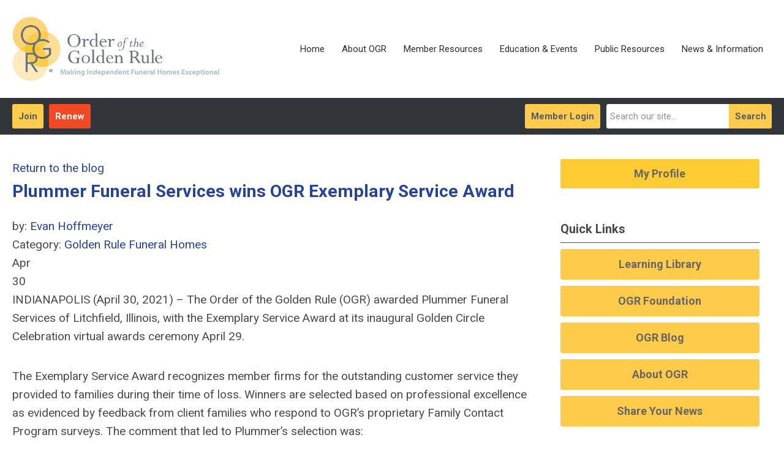

--- FILE ---
content_type: text/html; charset=utf-8
request_url: https://www.ogr.org/index.php?option=com_dailyplanetblog&view=entry&category=golden%20rule%20funeral%20homes&id=189:plummer-funeral-services-wins-ogr-exemplary-service-award
body_size: 11967
content:
<!DOCTYPE html PUBLIC "-//W3C//DTD XHTML 1.0 Transitional//EN" "http://www.w3.org/TR/xhtml1/DTD/xhtml1-transitional.dtd">
<html xmlns="http://www.w3.org/1999/xhtml" xml:lang="en-us" lang="en-us" >
<head>
<link href="https://fonts.googleapis.com/css?family=Roboto:400,700&display=swap" rel="stylesheet">
  <meta http-equiv="content-type" content="text/html; charset=utf-8" />
  <meta name="robots" content="index, follow" />
  <meta name="keywords" content="" />
  <meta name="title" content="Plummer Funeral Services wins OGR Exemplary Service Award" />
  <meta name="author" content="Evan Hoffmeyer" />
  <meta name="description" content="" />
  <meta name="generator" content="MemberClicks Content Management System" />
  <meta name="viewport" content="width=device-width, initial-scale=1" />
  <title>Plummer Funeral Services wins OGR Exemplary Service Award</title>
  <link href="/templates/carmel-jt-upgrade/favicon.ico" rel="shortcut icon" type="image/x-icon" />
  <style type="text/css">
    ::-webkit-input-placeholder {color:inherit; opacity: 0.6}
    :-moz-placeholder {color:inherit;opacity:0.6}
    ::-moz-placeholder {color:inherit;opacity:0.6}
    :-ms-input-placeholder {color:inherit; opacity: 0.6}
  </style>
  <link rel="stylesheet" href="/components/com_dailyplanetblog/addons/themes/system/css/new-layout.css" type="text/css" />
  <link rel="stylesheet" href="https://www.ogr.org/components/com_dailyplanetblog/addons/themes/styles.php?theme=default&comment=1" type="text/css" />
  <link rel="stylesheet" href="/components/com_jevents/views/default/assets/css/new-jevents.css" type="text/css" />
  <script type="text/javascript" src="https://www.ogr.org/includes/js/jquery.min.js"></script>
  <script type="text/javascript" src="https://www.ogr.org/includes/js/jquery-migrate.min.js"></script>
  <script type="text/javascript">
    (function($){
      jQuery.fn.extend({
        live: function (event, callback) {
          if (this.selector) {
            jQuery(document).on(event, this.selector, callback);
          }
        },
        curCSS : function (element, attrib, val){
          $(element).css(attrib, val);
        }
      })
    })(jQuery);
  </script>
  <script type="text/javascript">jQuery.noConflict();</script>
  <script type="text/javascript" src="https://www.ogr.org/includes/js/jquery-ui-custom-elvn-fr.min.js"></script>
  <script type="text/javascript" src="https://www.ogr.org/includes/js/jQueryUIDialogInclude.js"></script>
  <script type="text/javascript" src="https://www.ogr.org/includes/js/jquery.dataTables.js"></script>
  <script type="text/javascript" src="https://www.ogr.org/includes/js/jquery.tablednd-0.5.js"></script>
  <script type="text/javascript" src="https://www.ogr.org/includes/js/json2.js"></script>
  <script type="text/javascript" src="/ui-v2/js/libs/underscore/underscore.js"></script>
  <link rel="stylesheet" href="https://www.ogr.org/includes/css/themes/base/ui.all.css" type="text/css" />
  <link rel="stylesheet" href="https://www.ogr.org/includes/css/jqueryui.css" type="text/css" />
  <link rel="stylesheet" href="https://www.ogr.org/includes/css/system-messages.css" type="text/css" />
<script type="text/javascript" src="https://ws.sharethis.com/button/buttons.js"></script><script type="text/javascript">stLight.options({publisher: "74d358f4-f6f4-471c-bf8d-e210b359e8ab", doNotHash: true, doNotCopy: true, hashAddressBar: false});</script>  <script type="text/javascript" src="/plugins/system/mtupgrade/mootools.js"></script>
  <script type="text/javascript" src="/includes/js/joomla.javascript.js"></script>
  <script type="text/javascript" src="/components/com_dailyplanetblog/assets/js/new-blog-js.js"></script>
  <script type='text/javascript'>
/*<![CDATA[*/
	var jax_live_site = 'https://www.ogr.org/index.php';
	var jax_site_type = '1.5';
	var jax_token_var = '948d6d7ccaabdd75cffedaba1aaa2b9c';
/*]]>*/
</script><script type="text/javascript" src="https://www.ogr.org/plugins/system/pc_includes/ajax_1.3.js"></script>
  <script type="text/javascript" src="https://www.ogr.org/components/com_dailyplanetblog/assets/js/lyftenbloggie.js"></script>
  <script type="text/javascript" src="https://www.ogr.org/components/com_dailyplanetblog/assets/js/ajax.js"></script>
  <script type="text/javascript" src="https://www.ogr.org/components/com_dailyplanetblog/assets/js/modal.js"></script>
  <link rel="stylesheet" href="/media/system/css/modal.css" type="text/css" />
  <script type="text/javascript" src="/media/system/js/modal.js"></script>
  <script type="text/javascript">
      window.addEvent("domready", function() {
          SqueezeBox.initialize({});
          $$("a.modal").each(function(el) {
              el.addEvent("click", function(e) {
                  new Event(e).stop();
                  SqueezeBox.fromElement(el);
              });
          });
      });
  </script>
  <script type="text/javascript">
    jQuery(document).ready(function() {
      var mcios = navigator.userAgent.toLowerCase().match(/(iphone|ipod|ipad)/);
      var supportsTouch = 'ontouchstart' in window || window.navigator.msMaxTouchPoints || navigator.userAgent.toLowerCase().match(/(iemobile)/);
      if (mcios) {
        jQuery('#bkg').addClass('mc-touch mc-ios');
      } else if (supportsTouch) {
        jQuery('#bkg').addClass('mc-touch non-ios');
      } else {
        jQuery('#bkg').addClass('mc-no-touch');
      }
      jQuery('#cToolbarNavList li:has(li)').addClass('parent');
    });
  </script>

<link rel="stylesheet" href="/templates/system/css/general.css" type="text/css"/>
<link rel="stylesheet" href="/jmc-assets/nivo-slider-css/nivo-slider.css" type="text/css" />
<link rel="stylesheet" href="/jmc-assets/nivo-slider-css/nivo-themes/mc01/mc01.css" type="text/css" />
<link rel="stylesheet" href="/jmc-assets/nivo-slider-css/nivo-themes/mc02/mc02.css" type="text/css" />
<link rel="stylesheet" href="/templates/carmel-jt-upgrade/css/editor.css" type="text/css" />
<!--[if lte IE 8]>
    <link rel="stylesheet" type="text/css" href="/templates/carmel-jt-upgrade/css/ie8.css" />
<![endif]-->
<script type="text/javascript" src="/jmc-assets/global-js/hoverIntent.js"></script>
<script type="text/javascript" src="/jmc-assets/global-js/jquery.nivo.slider.pack.js"></script>

<script type="text/javascript">
jQuery(function(){
	var activeMenuItemsExistHereInTheSecondaryHeader = jQuery('#mc-secondary-header-bar .site-width .mc-mainmenu').addClass('secondary');

	// Hide #header on scroll down
//https://stackoverflow.com/questions/4326845/how-can-i-determine-the-direction-of-a-jquery-scroll-event
var lastScrollTop = 0;
var navbarHeight = jQuery('#header').outerHeight() + jQuery('#header').position().top;

	(activeMenuItemsExistHereInTheSecondaryHeader.length ? activeMenuItemsExistHereInTheSecondaryHeader : jQuery('#mc-primary-header-bar .site-width .mc-mainmenu')).find('.resp-menu').clone().appendTo('.mobile-menu');

	areTheOtherModulesInThePrimaryHeader = activeMenuItemsExistHereInTheSecondaryHeader.length;
	addTheOtherModulesIntoTheMobileMenu = areTheOtherModulesInThePrimaryHeader ? '#mc-primary-header-bar' : '#mc-secondary-header-bar';
	jQuery( addTheOtherModulesIntoTheMobileMenu + ' .site-width').addClass('secondary-add-to-mobile-menu').children('div:not(.mc-logo-link)').clone().prependTo('.mobile-menu .module-flex');
	if(jQuery('.mobile-menu .module-flex').find('.mc-site-search-mod').length){
			jQuery('.mobile-menu .module-flex').find('.mc-site-search-mod').parent().addClass('mc-search-bar-in-mobile-menu').insertBefore('.mobile-menu .module-flex div.moduletable:nth-child(1)');
	}

	


	(activeMenuItemsExistHereInTheSecondaryHeader.length ? activeMenuItemsExistHereInTheSecondaryHeader : jQuery('#mc-primary-header-bar .site-width .mc-mainmenu')).clone().appendTo('#mc-primary-header-bar-scrollable-header .site-width');
	if(activeMenuItemsExistHereInTheSecondaryHeader.length){	
		navbarHeight = jQuery('#header').outerHeight() + jQuery('#header').position().top;
		activeMenuItemsExistHereInTheSecondaryHeader.clone().appendTo('#mc-primary-header-bar .site-width').addClass('hidden');
	}
    jQuery('.socnets ul > li > a > span').each(function() {
        var socnetText = jQuery(this).text().toLowerCase();
        jQuery(this).addClass('icon-'+socnetText);
        jQuery(this).parent('a').addClass(socnetText);
    });

    jQuery('a#menu-toggle').bind('click', function(){
            jQuery('#bkg').toggleClass('show-mobile');
            jQuery('a#menu-toggle-x').css('top', Math.abs(jQuery('a#menu-toggle').offset().top) + 'px');
    });

    jQuery('a#menu-toggle-x').bind('click', function(){
        jQuery('#bkg.show-mobile').toggleClass('show-mobile');
    });




function isInViewport(node) {
  var rect = node.getBoundingClientRect()
  return (
    (rect.height > 0 || rect.width > 0) &&
    rect.bottom >= 0 &&
    rect.right >= 0 &&
    rect.top <= (window.innerHeight || document.documentElement.clientHeight) &&
    rect.left <= (window.innerWidth || document.documentElement.clientWidth)
  )
}
jQuery(window).resize(function(){
	navbarHeight = jQuery('#header').outerHeight() + jQuery('#header').position().top;
})
//parallax:
//https://www.codementor.io/lautiamkok/js-tips-creating-a-simple-parallax-scrolling-with-css3-and-jquery-efp9b2spn
jQuery(window).on( 'scroll', function(){
	var st = jQuery(this).scrollTop();
	if (document.body.scrollTop > navbarHeight || document.documentElement.scrollTop > navbarHeight) {
		//hide the secondary menu
		jQuery('#mc-primary-header-bar-scrollable-header').addClass('nav-up');
		
    } else {
			jQuery('#mc-primary-header-bar-scrollable-header').removeClass('nav-up');
	}

	/* jQuery('.parallax').each(function(index, element) {
    var initY = jQuery(this).offset().top;
    var height = jQuery(this).height();
    var endY  = initY + jQuery(this).height()

    // Check if the element is in the viewport.
    var visible = isInViewport(this)
    if(visible) {
      var diff = st - initY
      var ratio = Math.round((diff / height) * 100)
      jQuery(this).css('background-position','center ' + parseInt(-(ratio * 2.5)) + 'px')
    }
  }) */
	lastScrollTop = st;
});



});
</script>
<script type="text/javascript">// <![CDATA[
jQuery(window).load(function() {
    jQuery('#slider').nivoSlider({
        effect: 'fade', // Nivo Slider - Specify sets like: 'fold,fade,sliceDown'
        slices: 9, // For slice animations
        boxCols: 9, // For box animations
        boxRows: 3, // For box animations
        animSpeed: 500, // Slide transition speed
        pauseTime: 5000, // How long each slide will show
        startSlide: 0, // Set starting Slide (0 index)
        directionNav: true, // Next & Prev navigation
        directionNavHide: true, // Only show on hover
        controlNav: false, // 1,2,3... navigation
        controlNavThumbs: false, // Use thumbnails for Control Nav
        pauseOnHover: false, // Stop animation while hovering
        manualAdvance: false, // Force manual transitions
        prevText: 'Prev', // Prev directionNav text
        nextText: 'Next', // Next directionNav text
        randomStart: false, // Start on a random slide
        beforeChange: function(){}, // Triggers before a slide transition
        afterChange: function(){}, // Triggers after a slide transition
        slideshowEnd: function(){}, // Triggers after all slides have been shown
        lastSlide: function(){}, // Triggers when last slide is shown
        afterLoad: function(){} // Triggers when slider has loaded
    });
});
// ]]></script>
<script type="text/javascript" src="/jmc-assets/crawler/crawler.js">

/* Text and/or Image Crawler Script v1.53 (c)2009-2011 John Davenport Scheuer
   as first seen in http://www.dynamicdrive.com/forums/
   username: jscheuer1 - This Notice Must Remain for Legal Use
*/

</script>

<!-- Google Tag Manager -->
<script>(function(w,d,s,l,i){w[l]=w[l]||[];w[l].push({'gtm.start':
new Date().getTime(),event:'gtm.js'});var f=d.getElementsByTagName(s)[0],
j=d.createElement(s),dl=l!='dataLayer'?'&l='+l:'';j.async=true;j.src=
'https://www.googletagmanager.com/gtm.js?id='+i+dl;f.parentNode.insertBefore(j,f);
})(window,document,'script','dataLayer','GTM-M2CM43R');</script>
<!-- End Google Tag Manager -->


<!-- Global site tag (gtag.js) - Google Analytics -->
<script async src="https://www.googletagmanager.com/gtag/js?id=G-BSR84VS4DR"></script>
<script>
  window.dataLayer = window.dataLayer || [];
  function gtag(){dataLayer.push(arguments);}
  gtag('js', new Date());

  gtag('config', 'G-BSR84VS4DR');
</script>

</head>
<body id="bkg">
<!-- Google Tag Manager (noscript) -->
<noscript><iframe src="https://www.googletagmanager.com/ns.html?id=GTM-M2CM43R"
height="0" width="0" style="display:none;visibility:hidden"></iframe></noscript>
<!-- End Google Tag Manager (noscript) -->
    <div id="viewports">
        <div id="phone-landscape"></div>
        <div id="tablet-portrait"></div>
        <div id="tablet-landscape"></div>
    </div>
    <a id="menu-toggle-x"><svg width="32" height="32" viewBox="0 0 32 32" xmlns="http://www.w3.org/2000/svg"><g fill-rule="evenodd"><path d="M3.272 25.9L25.9 3.27l2.828 2.83L6.1 28.727z"/><path d="M6.1 3.272L28.73 25.9l-2.83 2.828L3.273 6.1z"/></g></svg></a>
    <div class="mobile-menu">
		<div class="module-flex">
</div>
	</div>
    <div class="site-container">
                <div id="site-wrap">
            <div id="header">
								<div id="mc-primary-header-bar-scrollable-header">
				<div class="site-width">
									<div class="mc-scrollable-header-logo-link"><a title="MemberClicks" href="/"><img style="margin: 0px 0px 0px 0px;" title="" src="/assets/site/logo.png" alt="" width="551" height="179" align="" /></a> <a id="alt-small-logo" title="MemberClicks" href="/"><img style="margin: 0px 0px 0px 0px;" title="" src="/assets/site/alt-logo.png" alt="" width="82" height="114" align="" /></a></div>
								<a id="menu-toggle" class="hamburger-menu"><svg width="32" height="32" viewBox="0 0 32 32" xmlns="http://www.w3.org/2000/svg"><path d="M0 6h32v4H0zm0 8h32v4H0zm0 8h32v4H0z" fill-rule="evenodd"/></svg></a>
				</div>	
			</div>
					<div id="mc-primary-header-bar">
						<div class="site-width">
							<div class="mc-logo-link"><a title="MemberClicks" href="/"><img style="margin: 0px 0px 0px 0px;" title="" src="/assets/site/logo.png" alt="" width="551" height="179" align="" /></a> <a id="alt-small-logo" title="MemberClicks" href="/"><img style="margin: 0px 0px 0px 0px;" title="" src="/assets/site/alt-logo.png" alt="" width="82" height="114" align="" /></a></div>
							<!-- If mc-primary bar has primary menu or main menu or header menu then add the menu toggle else -->
						<!--
						1. check if the logo is in primary and if there is a class name associated with it	
						-->
								<div class="moduletable mc-mainmenu">
		            <ul class="menu resp-menu"><li class="item259"><a href="https://www.ogr.org/"><span>Home</span></a></li><li class="parent item338"><a href="/about"><span>About OGR</span></a><ul><li class="item339"><a href="/what-is-ogr"><span>What is OGR?</span></a></li><li class="item366"><a href="/join-ogr1"><span>Join OGR</span></a></li><li class="item263"><a href="/find-a-golden-rule-funeral-home"><span>Find a Funeral Home</span></a></li><li class="item340"><a href="/ethical-standards-ogr"><span>Ethical Standards</span></a></li><li class="item300"><a href="/ogr-programs-services"><span>OGR Programs &amp; Services</span></a></li><li class="item369"><a href="/future-leaders"><span>Future Leaders</span></a></li><li class="item341"><a href="https://www.ogr.org/about#Board"><span>Leadership &amp; Staff</span></a></li><li class="item349"><a href="/committees"><span>Committees</span></a></li><li class="item271"><a href="/Awards"><span>Member Awards</span></a></li><li class="item334"><a href="/milestone-members"><span>Milestone Members</span></a></li><li class="item342"><a href="/ogr-charitable-foundation"><span>OGR Foundation</span></a></li><li class="item368"><a href="/ogr-supply-partners"><span>OGR Supply Partners</span></a></li></ul></li><li class="item260"><a href="https://www.ogr.org/ogr-member-resources"><span>Member Resources</span></a></li><li class="parent item261"><span class="separator"><span>Education &amp; Events</span></span><ul><li class="item302"><a href="/progress"><span>PROGRESS</span></a></li><li class="item274"><a href="https://iogr.mclms.net/" target="_blank"><span>Learning Library</span></a></li><li class="item304"><a href="/webinars"><span>Webinars</span></a></li><li class="item352"><a href="/member-roundtables"><span>Member Roundtables</span></a></li><li class="item358"><a href="/future-leaders-forum"><span>Future Leaders Forum</span></a></li><li class="item328"><a href="/study-groups"><span>Study Groups</span></a></li><li class="item276"><a href="https://iogr.memberclicks.net/podcast"><span>Podcasts</span></a></li><li class="item316"><a href="https://www.ogr.org/vfc"><span>Veterans Funeral Care Workshop</span></a></li><li class="item277"><a href="/experiential-events"><span>Pheasant Hunt</span></a></li><li class="item275"><a href="/ces"><span>Continuing Education Credits</span></a></li><li class="item298"><a href="/apply-to-be-a-presenter"><span>Apply to be a Presenter</span></a></li></ul></li><li class="parent item262"><a href="/public"><span>Public Resources</span></a><ul><li class="item278"><a href="/find-a-golden-rule-funeral-home"><span>Find a Funeral Home</span></a></li><li class="item279"><a href="/national-grief-resources"><span>National Grief Resources</span></a></li><li class="item280"><a href="https://www.ogr.org/funeral-and-memorial-planning"><span>Funeral &amp; Memorial Planning</span></a></li><li class="item281"><a href="/opioid#Community"><span>Opioid Epidemic</span></a></li></ul></li><li class="parent item282"><a href="/news-information"><span>News &amp; Information</span></a><ul><li class="item284"><a href="/news-information"><span>OGR Blog &amp; Industry News</span></a></li><li class="item283"><a href="/publications"><span>The Independent magazine</span></a></li><li class="item285"><a href="/publications#newsletter"><span>InSights newsletter</span></a></li><li class="item287"><a href="https://iogr.memberclicks.net/assets/JH/Media_Kit/2026%20Media%20Kit.FINAL.pdf" target="_blank"><span>Media Kit</span></a></li><li class="item362"><a href="https://designrr.page/?id=470340&amp;token=1258283840&amp;type=FP&amp;h=6910" target="_blank"><span>Sponsorship Prospectus</span></a></li></ul></li></ul>		</div>
							
						<!-- Testing out positions to find if the menu is apart of this position -->
						
							<a id="menu-toggle" class="hamburger-menu"><svg width="32" height="32" viewBox="0 0 32 32" xmlns="http://www.w3.org/2000/svg"><path d="M0 6h32v4H0zm0 8h32v4H0zm0 8h32v4H0z" fill-rule="evenodd"/></svg></a>
						
						</div>
					</div>
								
									<div id="mc-secondary-header-bar">
					<div class="site-width">
								<div class="moduletable site-search">
		            <form action="/index.php?option=com_search" method="post" name="mod_search_form" class="mc-site-search-mod">
    <div class="search site-search">
		<input name="searchword" id="mod_search_searchword" alt="Search" class="inputbox inputbox site-search" type="text" size="20" value=""  placeholder="Search our site..."  onfocus="this.placeholder = ''" onblur="this.placeholder = 'Search our site...'" /><a href="#" class="test button site-search">Search</a>	</div>
	<input type="hidden" name="task"   value="search" />
	<input type="hidden" name="option" value="com_search" />
    <input type="hidden" name="948d6d7ccaabdd75cffedaba1aaa2b9c" value="1" />
</form>
<script type="text/javascript">
	jQuery('form.mc-site-search-mod').find('a').click(function(e){
		e.preventDefault();
		var mcSiteSearchText = jQuery(this).closest('form.mc-site-search-mod').find('input.inputbox').val();
		if (mcSiteSearchText != ''){
			jQuery(this).closest('form.mc-site-search-mod').submit();
		}
	});
</script>
		</div>
			<div class="moduletable">
		            <a id='mcSimpleLogin' href='login'>Member Login</a>		</div>
			<div class="moduletable join-now">
		            <a id="cta-join" class="button" href="https://iogr.memberclicks.net/join-renew">Join</a>		</div>
			<div class="moduletable join-now2">
		            <a id="cta-join" class="red" href="https://iogr.memberclicks.net/renew">Renew</a>		</div>
						</div>
					</div>
							</div>
			
                                                                        <div id="content-wrap" class="r-mid">
                            <div class="site-width">
                    <div id="content-padding">
                        <div id="jmc-message"></div>
                        <div id="component-wrap"><div id="lyftenbloggie" class="lyftenbloggie">
	<div class="blogcontent single-post">
        <div class="post">

			<div class="post-header">

				<div><a class="back-button" href="/index.php?option=com_dailyplanetblog">Return to the blog</a></div>
				<h1 class="post-title">Plummer Funeral Services wins OGR Exemplary Service Award
					
					
				</h1>

				<div class="post-info">
					<div class="post-author">by:
						
							<a href="/index.php?option=com_dailyplanetblog&amp;author=2004590824">Evan Hoffmeyer</a>
							
						
					</div>
					<div class="post-category">Category: <a href="/index.php?option=com_dailyplanetblog&amp;category=golden%20rule%20funeral%20homes" title="VIEW ALL POSTS IN" rel="category">Golden Rule Funeral Homes</a></div>
				</div>
				


	        </div>
			<div class="post-content">
				

				<div class="post-date">
					<div class="post-month">Apr</div>
					<div class="post-day">30</div>
				</div>
				<p>INDIANAPOLIS (April 30, 2021) – The Order of the Golden Rule (OGR) awarded Plummer Funeral Services of Litchfield, Illinois, with the Exemplary Service Award at its inaugural Golden Circle Celebration virtual awards ceremony April 29.</p>
<p>The Exemplary Service Award recognizes member firms for the outstanding customer service they provided to families during their time of loss. Winners are selected based on professional excellence as evidenced by feedback from client families who respond to OGR’s proprietary Family Contact Program surveys. The comment that led to Plummer’s selection was:</p>
<div style="padding-left: 30px;"><em>“The staff at <a href="https://www.plummerfuneralservices.com/" target="_blank">Plummer Funeral Services</a> are very compassionate and caring. They ensured that our family was treated with respect and that every detail of the funeral was accomplished to perfection.</em></div>
<br />
<div style="padding-left: 30px;"><em>“I met Terry Plummer (funeral director) when he came to pick up my mom (deceased). He was so helpful and personally took one of my family members to the funeral home for the service. This meant a lot to me to see he cared and showed such compassion. I knew my mom was in the best hands!</em></div>
<br />
<div style="padding-left: 30px;"><em>“Terry Plummer communicated with me many times before and since the funeral to ensure that I am personally doing ok. The funeral home presented my mom beautifully. I was very pleased and proud of the funeral arrangements and I know my mom was 'happy' on her 'final day.' Nothing else could have been done differently. The staff made sure every detail was carried through excellently. Plummer Funeral Services is the best!”</em></div>
<br />
<p>“The service that Plummer Funeral Services provided is just one example of why they received an Exemplary Service Award,” said OGR Executive Director Wendy King. “We are proud that our member firms practice the basis on which we were founded, the Golden Rule.”</p>
<p>Three Exemplary Service Awards are given out each year. Joining Plummer in 2021 were <a href="https://www.ogr.org/index.php?option=com_dailyplanetblog&amp;view=entry&amp;year=2021&amp;month=04&amp;day=29&amp;id=187:freitag-funeral-home-wins-ogr-exemplary-service-award">Freitag Funeral Home</a> in Bridgeton, New Jersey, and <a href="https://www.ogr.org/index.php?option=com_dailyplanetblog&amp;view=entry&amp;year=2021&amp;month=04&amp;day=29&amp;id=188:montgomery-steward-wins-ogr-exemplary-service-award">Montgomery &amp; Steward Funeral Directors, Inc.</a>, in Pueblo, Colorado.</p>
<p style="text-align: center;"># # #</p>
<p><strong>About the Order of the Golden Rule</strong></p>
<p>Founded in 1928, OGR is an association of independently owned and operated funeral homes throughout North America and overseas that share common goals of exemplary service, uncompromising care and compassion to families in their time of need. For more information, visit <a href="https://www.ogr.org/">OGR.org</a>.</p>
				
			</div>

	        <div><b>Share this post:</b></div>
	        <div>
	            <span class="st_facebook_large" displayText="Facebook" />
	            <span class="st_twitter_large" displayText="Tweet" />
	            <span class="st_linkedin_large" displayText="LinkedIn" />
	        </div>

			<div class="clear"> </div>
		</div>

		
	<div id="posted-comment-container">
		<a name="comment"> </a>

		<h1 id="post-comments">Comments on <span class="blog-title">"Plummer Funeral Services wins OGR Exemplary Service Award"</span></h1>

		<h3 class="comment-count">Comments
			<span class="comments-limitstart">0</span>-<span class="comments-limit">5</span>
			<span class="total-container"> of
			<span class="comments-total">0</span></span>
		</h3>


		<div class="posted-comments">
			
		</div>
	</div>



		

		<div class="post-comment"><a href="/index.php?option=com_mclogin&amp;view=mclogin&amp;return=aHR0cHM6Ly93d3cub2dyLm9yZy9pbmRleC5waHA/b3B0aW9uPWNvbV9kYWlseXBsYW5ldGJsb2cmdmlldz1lbnRyeSZjYXRlZ29yeT1nb2xkZW4gcnVsZSBmdW5lcmFsIGhvbWVzJmlkPTE4OTpwbHVtbWVyLWZ1bmVyYWwtc2VydmljZXMtd2lucy1vZ3ItZXhlbXBsYXJ5LXNlcnZpY2UtYXdhcmQ/c2VydklkPTk5NjQmb3B0aW9uPWNvbV9kYWlseXBsYW5ldGJsb2cmdmlldz1lbnRyeSZjYXRlZ29yeT1nb2xkZW4gcnVsZSBmdW5lcmFsIGhvbWVzJmlkPTE4OTpwbHVtbWVyLWZ1bmVyYWwtc2VydmljZXMtd2lucy1vZ3ItZXhlbXBsYXJ5LXNlcnZpY2UtYXdhcmQ=">Please login to comment</a></div>

	</div>
</div></div>
                    </div>
                                        <div class="login-search side-bar">		<div class="moduletable">
		            <a id='mcSimpleLogin' href='login'>Member Login</a>		</div>
			<div class="moduletable mc-search site-search single-search mc-site-search">
		            <form action="/index.php?option=com_search" method="post" name="mod_search_form" class="mc-site-search-mod">
    <div class="search mc-search site-search single-search mc-site-search">
		<input name="searchword" id="mod_search_searchword" alt="Search" class="inputbox inputbox mc-search site-search single-search mc-site-search" type="text" size="20" value=""  placeholder="Search our site..."  onfocus="this.placeholder = ''" onblur="this.placeholder = 'Search our site...'" /><a href="#" class="test button mc-search site-search single-search mc-site-search">Search</a>	</div>
	<input type="hidden" name="task"   value="search" />
	<input type="hidden" name="option" value="com_search" />
    <input type="hidden" name="948d6d7ccaabdd75cffedaba1aaa2b9c" value="1" />
</form>
<script type="text/javascript">
	jQuery('form.mc-site-search-mod').find('a').click(function(e){
		e.preventDefault();
		var mcSiteSearchText = jQuery(this).closest('form.mc-site-search-mod').find('input.inputbox').val();
		if (mcSiteSearchText != ''){
			jQuery(this).closest('form.mc-site-search-mod').submit();
		}
	});
</script>
		</div>
	</div>
                                                            <div id="right-bar" class="side-bar">		<div class="moduletable">
		            <h6><a href="/my-profile">My Profile</a></h6>		</div>
			<div class="moduletable mc-button-list">
					<h3>Quick Links</h3>
		            <ul class="menu"><li class="item294"><a href="https://iogr.mclms.net/" target="_blank"><span>Learning Library</span></a></li><li class="item244"><a href="/foundation"><span>OGR Foundation</span></a></li><li class="item367"><a href="/ogr-blog"><span>OGR Blog</span></a></li><li class="item296"><a href="/what-is-ogr"><span>About OGR</span></a></li><li class="item360"><a href="/share-your-news"><span>Share Your News</span></a></li></ul>		</div>
			<div class="moduletable">
					<h3>Upcoming Events</h3>
		            <table class="mod_events_latest_table" width="100%" border="0" cellspacing="0" cellpadding="0" align="center"><tr class="jevrow0"><td class="mod_events_latest_first"><div class="mc-event-listing" style="border-color: #666666 "><span class="mod_events_latest_date">Tue Feb 10, 2026</span><span class="mod_events_latest_content"><a href="/index.php?option=com_jevents&amp;task=icalrepeat.detail&amp;evid=182&amp;Itemid=1&amp;year=2026&amp;month=02&amp;day=10&amp;title=ogr-board-of-directors-meeting&amp;uid=3a70f5d8bbf73b60395b49cec2396516" >OGR Board of Directors Meeting</a></span><div class="event-list-cat">Category: Board &amp; Committee Meetings</div></div></td></tr>
<tr class="jevrow1"><td class="mod_events_latest"><div class="mc-event-listing" style="border-color: #c1c7ee "><span class="mod_events_latest_date">Thu Feb 12, 2026</span><span class="mod_events_latest_content"><a href="/index.php?option=com_jevents&amp;task=icalrepeat.detail&amp;evid=183&amp;Itemid=1&amp;year=2026&amp;month=02&amp;day=12&amp;title=past-presidents-roundtable-&amp;uid=544a9f0760588717b0412ce000235ac5" >Past Presidents Roundtable </a></span><div class="event-list-cat">Category: Webinars</div></div></td></tr>
<tr class="jevrow0"><td class="mod_events_latest"><div class="mc-event-listing" style="border-color: #666666 "><span class="mod_events_latest_date">Mon May 4, 2026</span><span class="mod_events_latest_content"><a href="/index.php?option=com_jevents&amp;task=icalrepeat.detail&amp;evid=176&amp;Itemid=1&amp;year=2026&amp;month=05&amp;day=04&amp;title=ogr-board-of-directors-meeting&amp;uid=f013168a81897d9904eba76ebcef94d1" >OGR Board of Directors Meeting</a></span><div class="event-list-cat">Category: Board &amp; Committee Meetings</div></div></td></tr>
<tr class="jevrow1"><td class="mod_events_latest"><div class="mc-event-listing" style="border-color: #ffcc33 "><span class="mod_events_latest_date">Tue May 5, 2026</span><span class="mod_events_latest_content"><a href="/index.php?option=com_jevents&amp;task=icalrepeat.detail&amp;evid=180&amp;Itemid=1&amp;year=2026&amp;month=05&amp;day=05&amp;title=progress&amp;uid=989123a450ccfcd40442d5020a828934" >PROGRESS</a></span><div class="event-list-cat">Category: Events</div></div></td></tr>
</table>
<h6><a href="/index.php?option=com_jevents&amp;Itemid=1&amp;task=month.calendar" >View Full Calendar</a></h6>		</div>
	</div>
                                    </div>
                <div class="clarence"></div>
            </div>
                    </div>
                                            <div id="footer">
            <div class="site-width">
				<div class="footer-info">
                    		<div class="moduletable mc-footer-info old-footer">
		            <p>International Order of the Golden Rule<br />3502 Woodview Trace, Ste. 300<br />Indianapolis, IN 46268<br /> Phone: (512) 334-5504 or (800) 637-8030<br /> Fax: (512) 334-5514 • Email: <a href="/cdn-cgi/l/email-protection#80e9eee6efc0efe7f2aeeff2e7"><span class="__cf_email__" data-cfemail="8ee7e0e8e1cee1e9fca0e1fce9">[email&#160;protected]</span></a></p>		</div>
			<div class="moduletable footer-links">
		            <ul class="menu" id="footer-links"><li class="item258"><a href="/"><span>Home</span></a></li><li class="item288"><a href="/about"><span>About OGR</span></a></li><li class="item289"><a href="/ethical-standards"><span>Ethical Standards</span></a></li><li class="item290"><a href="/charitable-foundation"><span>OGR Foundation</span></a></li><li class="item291"><a href="/join-renew"><span>Join / Renew</span></a></li><li class="item292"><a href="/contact-us"><span>Contact Us</span></a></li><li class="item319"><a href="/privacy-policy"><span>Privacy Policy</span></a></li></ul>		</div>
			<div class="moduletable footer-buttons">
		            <ul>
<li><a href="/join-renew">Join/Renew</a></li>
<li><a href="/login">Log in</a></li>
<li><a href="/contact-us">Contact Us</a></li>
</ul>		</div>
				    </div>
				<div id="container-of-socnets-top-btn">
	                <div class="socnets"><h3>The International Order of the Golden Rule</h3><ul class="menu" id="socnets"><li class="item196"><a href="https://www.facebook.com/GoldenRuleFH" target="_blank"><span>Facebook</span></a></li><li class="item197"><a href="https://twitter.com/GoldenRuleFH/" target="_blank"><span>Twitter</span></a></li><li class="item249"><a href="https://www.instagram.com/goldenrulefh/" target="_blank"><span>Instagram</span></a></li><li class="item252"><a href="https://www.linkedin.com/company/international-order-of-the-golden-rule/" target="_blank"><span>LinkedIn</span></a></li></ul></div>
					<a id="RTT" href="#"><span>Back to top</span> <svg width="16" height="11" fill="none" xmlns="http://www.w3.org/2000/svg"><path d="M0 8l3 3 5-5 5 5 3-3-8-8-8 8z" fill="#fff"/></svg>
	                </a>
				</div>
            </div>
                            <div id="footer-copyright">
                    		<div class="moduletable mc-footer-mission frontmatter_nav">
		            <p><span>International Order of the Golden Rule </span>© Copyright 2020<br />3502 Woodview Trace, Ste. 300<br />Indianapolis, IN 46268<br />Phone: (512) 334-5504 or (800) 637-8030<br />Fax: (512) 334-5514 • Email: <a href="/cdn-cgi/l/email-protection#b2dbdcd4ddf2ddd5c09cddc0d5"><span class="__cf_email__" data-cfemail="5d34333b321d323a2f73322f3a">[email&#160;protected]</span></a></p>		</div>
	
                </div>
                        <div id="pbmc-wrap">
                <a id="pbmc" title="powered by MemberClicks" href="http://www.memberclicks.com/">
                <svg xmlns="http://www.w3.org/2000/svg" fill="none" viewBox="0 0 167 26"><defs/><path fill="#fff" fill-rule="evenodd" d="M107.8 14c1.1-.1 1.2-.4 1.2-1.4 0-1.7-.7-2.5-2.6-2.5-2 0-3.2.6-3.2 3.3v.4c0 2.1 1 3 3.4 3 1 0 1.6 0 2-.3.1 0 .3-.4.3-.8 0-.5-.3-.7-.6-.6a9 9 0 01-1.5 0c-1 0-1.4-.1-1.4-.7 0-.3 0-.3.4-.4h2zm12.2 2c0 .4.2.6.6.7l2.2.1c2.6 0 3.4-1.2 3.4-3.4 0-2.4-.7-3.3-3.4-3.3-.4 0-.6 0-.6-.4V8.2c0-.4-.6-.5-1-.5-.6 0-1.2 0-1.2.5V16zm42.3-4c0 .8.3 1.2 1.3 1.8 1 .6 1 .7 1 1 0 .4-.2.4-.7.4h-1.1c-.4-.1-.6.2-.6.6 0 .4.1.7.4.8.4.2 1 .2 1.8.2 1.6 0 2.6-.4 2.6-2 0-.8-.4-1.3-1.4-1.9-.8-.5-1-.6-1-.9 0-.2.2-.3.7-.3h1.1c.4.1.6-.2.6-.6 0-.4 0-.6-.4-.8-.3-.2-.8-.3-1.8-.3-1.2 0-2.5.3-2.5 2zm-31 2c1.2-.1 1.3-.4 1.3-1.4 0-1.7-.8-2.5-2.7-2.5-1.9 0-3.1.6-3.1 3.3v.4c0 2.1.9 3 3.3 3 1 0 1.7 0 2-.3.1 0 .3-.4.3-.8 0-.5-.3-.7-.6-.6a9 9 0 01-1.4 0c-1.1 0-1.5-.1-1.5-.7 0-.3 0-.3.4-.4h2zm8.8-1.4c0-2 .3-2.4 1.5-2.4h1c.3.1.5-.1.5-.8 0-.5-.1-.7-.4-.9l-1.5-.2c-2.5 0-3.6 1.7-3.6 4.3 0 2.7 1 4.2 3.5 4.2.7 0 1.4 0 1.8-.3.2 0 .3-.3.3-.8 0-.7-.3-1-.6-.9a5 5 0 01-1 .1c-1.2 0-1.5-.4-1.5-2.3zm12.8 1c0-1.6.4-2 1.2-2l.6.1c.3 0 .4-.3.4-.7 0-.3 0-.6-.2-.7-.3-.2-.8-.2-1.2-.2-1.7 0-3.1.7-3.1 3.5 0 2.7 1.4 3.2 3 3.2.6 0 1 0 1.3-.2l.2-.8c0-.4 0-.7-.3-.7h-.7c-.8 0-1.2-.2-1.2-1.6zm-9 1.5c0 1.3.8 1.7 2 1.7.5 0 .8 0 1-.2.2 0 .3-.3.3-.8 0-.3 0-.6-.3-.6h-.2c-.4 0-.5-.2-.5-1v-6c0-.4-.6-.5-1.1-.5-.5 0-1.1 0-1.1.5v7zm-24.6-3c0-1.6-1-2-3-2-.4 0-1.2 0-1.6.2h-.2-.2c-.5-.2-1.2-.3-1.8-.3-.5 0-1.6 0-2.3.2-.4.1-.5.3-.5.8v5.3c0 .4.6.5 1.1.5.6 0 1.1-.1 1.1-.5V12c0-.1 0-.2.2-.3h.5c.5 0 .8 0 .8.6v4c0 .3.6.4 1 .4.6 0 1.1-.1 1.1-.5v-4.1c0-.2 0-.3.2-.4h.6c.7 0 .8.3.8 1v3.5c0 .4.6.5 1 .5.6 0 1.2-.1 1.2-.5V12zm38.6-4c0-.3-.6-.4-1-.4-.6 0-1.2 0-1.2.5v8.1c0 .4.6.5 1.1.5.5 0 1.1-.1 1.1-.5v-2.1c0-.1 0-.2.2-.2a44.3 44.3 0 011.4 2.4c.1.3.2.4.8.4 1 0 1.5-.3 1.5-.6l-.1-.4-1.3-2.3-.1-.3.1-.4 1.3-1.8.1-.3c0-.4-.6-.6-1.5-.6-.4 0-.6.1-.7.3l-1.1 1.9-.4.2c-.1 0-.2 0-.2-.2V8.2zm-62.3.3c-1.2 0-1.5.2-1.5.8v7.1c0 .4.5.5 1 .5.6 0 1-.1 1-.5v-4.8-.2l.2.1.8 3c.2.5.5.6 1.1.6.6 0 .8-.2 1-.6l.9-3 .1-.1.1.2-.1 4.7c0 .5.5.6 1.1.6.6 0 1.2-.1 1.2-.6v-7c0-.6-.3-.9-1.5-.9-1 0-1.5.3-1.7.7l-.8 3.2c0 .2-.1.2-.2.2l-.2-.2-1-3.2c0-.5-.4-.6-1.5-.6zm54.4 2.2c0-.4-.7-.5-1.2-.5s-1 0-1 .5v5.7c0 .4.5.5 1 .5.6 0 1.2-.1 1.2-.5v-5.7zM137 11c0-.8-.1-1-.8-1l-2.2.2c-.4.1-.8.3-.8.8v5.3c0 .4.6.5 1.1.5.5 0 1.1-.1 1.1-.5v-4c0-.5 0-.6.5-.6h.8c.2 0 .3-.3.3-.7zm-14.9 1.3c0-.6.1-.7.5-.7 1 0 1.2.4 1.2 1.8 0 1.5-.3 2-1 2-.6 0-.7-.2-.7-.7v-2.4zm-15.5.6c.4 0 .5 0 .5-.4 0-.7-.2-1-.9-1s-1 .4-1 1c0 .3.1.4.5.4h1zm23.6 0c.4 0 .5 0 .5-.4 0-.7-.2-1-1-1-.7 0-1 .4-1 1 0 .3.2.4.5.4h1zm17.3-4.3c0 .7.2.8 1.3.8 1 0 1.2-.1 1.2-1 0-.7-.2-.8-1.2-.8s-1.3.1-1.3 1zM79.7 18.6l2 1.6c.7.3 1.3.8 2 .8s1.4-.5 2-.8l2.1-1.6 1.7-1.5c.2-.2.2-.5 0-.7l-.9-.7a.5.5 0 00-.7 0l-1.1 1c-.3.3-.6.1-.9-.1a2.8 2.8 0 00-4.3-.1c-.3.3-.7.4-1 .2l-1-1a.5.5 0 00-.8 0l-.8.7c-.2.2-.2.6 0 .8l1.6 1.4zM80.4 5.7l-2.4 1c-.7.4-1.4.7-1.7 1.4-.4.6-.3 1.4-.3 2 0 1 .2 1.8.3 2.7l.4 2.2c.1.2.4.4.7.3l1-.4c.3 0 .4-.3.3-.6l-.3-1.4c0-.4.2-.7.6-.7a2.8 2.8 0 002.2-3.7c-.1-.4 0-.8.4-1l1.3-.4c.2-.1.4-.4.4-.6L83 5.4c0-.3-.3-.5-.6-.4l-2 .7zM91.1 12.8c.1-1 .4-1.8.4-2.6 0-.7 0-1.5-.3-2.1-.4-.7-1-1-1.7-1.3-.7-.5-1.6-.7-2.4-1-.7-.4-1.4-.6-2-.8-.3 0-.6.1-.7.4l-.2 1c0 .3.1.6.4.7l1.4.4c.3.2.4.5.3.9-.3.8-.3 1.7.1 2.4.5.8 1.2 1.3 2 1.4.4 0 .7.3.6.7 0 .5-.1 1-.3 1.4 0 .3.1.6.4.7l1 .3c.3 0 .6 0 .6-.3.2-.8.4-1.5.4-2.2z" clip-rule="evenodd"/><path fill="#fff" d="M16.9 13.4c0-.6-.2-1.2-.5-1.5-.4-.4-.8-.6-1.4-.6a6.2 6.2 0 00-1.1.2V15l.5.3a2 2 0 001.6 0l.5-.5.3-.6v-.9zm1 0c0 .5 0 .9-.2 1.2 0 .4-.2.7-.5 1l-.8.6-1 .2a2.7 2.7 0 01-1.5-.4v2.3h-1v-7.6a17 17 0 012.1-.3l1.2.2 1 .6.5 1 .2 1.2zM24.4 13.4c0 .5 0 .9-.2 1.2-.1.4-.3.7-.6 1a2.4 2.4 0 01-1.9.8c-.4 0-.7 0-1-.2a2.6 2.6 0 01-1.5-1.6l-.2-1.2.2-1.2.6-1 .8-.6 1.1-.2a2.6 2.6 0 012 .8l.5 1 .2 1.2zm-1 0c0-.6-.2-1.1-.5-1.5-.3-.4-.7-.6-1.2-.6s-.9.2-1.2.6c-.3.4-.4.9-.4 1.5 0 .7.1 1.2.4 1.6.3.3.7.5 1.2.5s1-.2 1.2-.5c.3-.4.4-1 .4-1.6zM30.4 16.3a53.3 53.3 0 01-1.3-4 32.9 32.9 0 01-1.3 4H27a28.4 28.4 0 01-1.9-5.7h1.1a29 29 0 001.3 4.4 23.8 23.8 0 001-3.4l.3-1h.9a23 23 0 00.8 3.3l.4 1.1a14.6 14.6 0 00.7-2.1 37.2 37.2 0 00.6-2.3h1a45.4 45.4 0 01-1.8 5.7h-1zM34 13.4c0-.5 0-1 .2-1.3l.5-1 .9-.5 1-.2c.7 0 1.3.3 1.7.7.4.5.6 1.2.6 2.2v.4H35c0 .6.2 1 .5 1.3.3.4.8.5 1.4.5a3.9 3.9 0 001.5-.3l.1.9a4.6 4.6 0 01-3 .1 2.5 2.5 0 01-1.4-1.6l-.2-1.2zm3.9-.5c0-.5-.1-.9-.4-1.2-.2-.3-.5-.4-1-.4l-.6.1-.4.4c-.2.1-.3.3-.3.5l-.2.6H38zM42.5 10.4h.3l.4.1h.2l.3.1-.2.9-.4-.1a3.2 3.2 0 00-1.3 0h-.4v4.9h-1v-5.5a6.5 6.5 0 012.1-.4zM44.3 13.4l.2-1.3.6-1c.3-.2.5-.4.9-.5l1-.2c.7 0 1.3.3 1.7.7.4.5.6 1.2.6 2.2v.4h-4c.1.6.3 1 .6 1.3.3.4.8.5 1.4.5a3.9 3.9 0 001.5-.3l.1.9a4.6 4.6 0 01-3 .1 2.5 2.5 0 01-1.4-1.6l-.2-1.2zm4-.5c0-.5-.2-.9-.4-1.2-.2-.3-.6-.4-1-.4l-.6.1-.5.4-.3.5v.6h2.8zM54.5 11.8a2.1 2.1 0 00-1.3-.5c-.3 0-.6 0-.8.2-.2 0-.4.2-.5.4l-.3.7v.8c0 .7.1 1.2.4 1.6.4.3.8.5 1.4.5a6 6 0 001-.1v-3.6zm0-3.9l1-.2v8.4a10 10 0 01-2.2.3c-.4 0-.8 0-1.1-.2a2.5 2.5 0 01-1.5-1.5c-.2-.4-.2-.8-.2-1.3l.1-1.2.5-1 .8-.6 1.1-.2c.4 0 .7 0 1 .2l.5.2V8zM60.8 10.8a2.8 2.8 0 012.6-.2l.8.7c.2.2.4.5.5 1a4 4 0 010 2.4l-.6.9c-.3.3-.6.5-1 .6l-1.1.2a7.2 7.2 0 01-2.2-.3V8l1-.2v3.1zm0 4.6a3.9 3.9 0 001.2.1c.5 0 1-.2 1.3-.5.3-.4.5-1 .5-1.6l-.1-.8c0-.3-.2-.5-.3-.7l-.5-.4-.8-.2a2.1 2.1 0 00-1.3.4v3.7zM65.5 17.3l.3.1.4.1c.4 0 .7 0 1-.3.1-.2.4-.4.5-.8a32.8 32.8 0 01-2.3-5.8h1.1a27 27 0 001.7 4.6 29.3 29.3 0 001.3-4.6h1a44.5 44.5 0 01-2.3 6.7l-.6.6-.6.3a2.7 2.7 0 01-1.7 0l.2-.9z"/></svg>
                </a>
            </div>
        </div>
    </div>
    <script data-cfasync="false" src="/cdn-cgi/scripts/5c5dd728/cloudflare-static/email-decode.min.js"></script><script type="text/javascript" src="/jmc-assets/global-js/mc-respond-v2.1.js"></script>
     <!-- inject global template body code -->
    
			<script type="text/javascript">
			document.write(unescape("%3Cscript src='https://ssl.google-analytics.com/ga.js' type='text/javascript'%3E%3C/script%3E"));
			</script>
			<script type="text/javascript">
			try {
			var pageTracker = _gat._getTracker("UA-64421779-1");
			pageTracker._trackPageview();
			} catch(err) {}</script>
			</body>
</html>


--- FILE ---
content_type: text/javascript
request_url: https://polo.feathr.co/v1/analytics/match/script.js?a_id=5c9a26528e0fad442a9f7e52&pk=feathr
body_size: -321
content:
(function (w) {
    
        
        
    if (typeof w.feathr === 'function') {
        w.feathr('match', '69701ec59e9f4b0002c9d6aa');
    }
        
    
}(window));